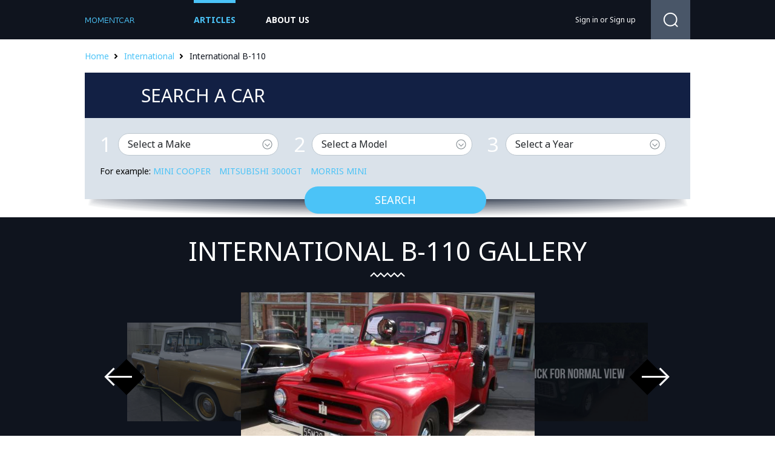

--- FILE ---
content_type: text/html; charset=UTF-8
request_url: https://momentcar.com/international/international-b-110/
body_size: 5186
content:
<!DOCTYPE HTML>
<html>
<head><!--0.0599-->    <meta charset="utf-8"/>
    <title>International B-110 - Information and photos - MOMENTcar</title>
    <meta name="description" content="International B-110.">
        <link rel="stylesheet" href="https://momentcar.com/files/css/jquery-ui.css">
    <link rel="stylesheet" href="https://momentcar.com/files/css/bootstrap.min.css">
    <link rel="stylesheet" href="https://momentcar.com/style.css" type="text/css" />
    <script src="https://momentcar.com/files/js/jquery-1.7.1.min.js"></script>
    <script src="https://momentcar.com/files/js/jquery-ui.js"></script>
    <script src="https://momentcar.com/files/js/jquery.featureCarousel.js" type="text/javascript" charset="utf-8"></script>
    <script src="https://momentcar.com/files/js/jquery.carouFredSel-6.2.1-packed.js"></script>
    <script src="https://momentcar.com/files/js/jquery.formstyler.js"></script>
    <script src="https://momentcar.com/files/js/libs.js?V=2"></script>
    <!--[if lt IE 8]>
    <script src="http://html5shim.googlecode.com/svn/trunk/html5.js"></script>
    <![endif]-->

	<script async src="https://pagead2.googlesyndication.com/pagead/js/adsbygoogle.js?client=ca-pub-9453105909056671" crossorigin="anonymous"></script>

<script src="https://www.googleoptimize.com/optimize.js?id=OPT-MZNNFWP"></script>
<script src="https://carlsednaoui.github.io/ouibounce/build/ouibounce.min.js"></script>

</head>
<body>
<div class='sp'></div>
<div class="div-wrap">
<div class="div-top">
    <div class="div-top-top">
        <div class="div-top-head">
            <a href="https://momentcar.com"><img src="https://momentcar.com/files/img/logo.png" alt=""/></a>
            <ul>
                <li class="act"><a href="https://momentcar.com/articles/">Articles</a></li>
                <li><a href="https://momentcar.com/html/about_us.html">about us</a></li>
            </ul>
            <div>
                <div>
						<a href="https://momentcar.com/login.html" rel="nofollow">Sign in</a>
	or
	<a href="https://momentcar.com/register.html" rel="nofollow">Sign up</a>
                </div>
				<span>
					<form method="post" action="">
						<input type="button" class="search-button" onclick="window.open('//www.google.ru/search?q=site%3Ahttps%3A%2F%2Fmomentcar.com '+$('#gsearch').val());"/>
						<input type="text" id="gsearch" class="search-terxt" />
						<div class="search-div-button"></div>
					</form>
				</span>
            </div>
        </div>
    </div>
</div>
<script type="application/javascript" src="https://momentcar.com/custom/brand/files/js/search.js"></script>

<div class="div-bk-heb">
    <div><a href="/">Home</a><a href="https://momentcar.com/international/">International</a><span>International B-110</span></div>
</div>
<div class="div-bk-search">
    <span><span>Search a car</span></span>
    <div class="div-se-dop">
        <div>
            <div class="div-sear-dop">
                <div class="div-form-select">
					<span>1</span>
					<select id="car_make">
						<option selected="selected" value="0">Select a Make</option>
											<option value="ac">AC</option>
											<option value="acura">Acura</option>
											<option value="alfa-romeo">Alfa Romeo</option>
											<option value="am-general">AM General</option>
											<option value="american-motors">American Motors</option>
											<option value="aston-martin">Aston Martin</option>
											<option value="auburn">Auburn</option>
											<option value="audi">Audi</option>
											<option value="austin">Austin</option>
											<option value="austin-healey">Austin-Healey</option>
											<option value="avanti-motors">Avanti Motors</option>
											<option value="bentley">Bentley</option>
											<option value="bmw">BMW</option>
											<option value="bugatti">Bugatti</option>
											<option value="buick">Buick</option>
											<option value="cadillac">Cadillac</option>
											<option value="checker">Checker</option>
											<option value="chevrolet">Chevrolet</option>
											<option value="chrysler">Chrysler</option>
											<option value="citroen">Citroen</option>
											<option value="daewoo">Daewoo</option>
											<option value="daihatsu">Daihatsu</option>
											<option value="datsun">Datsun</option>
											<option value="delahaye">Delahaye</option>
											<option value="delorean">Delorean</option>
											<option value="desoto">Desoto</option>
											<option value="detomaso">DeTomaso</option>
											<option value="dodge">Dodge</option>
											<option value="eagle">Eagle</option>
											<option value="edsel">Edsel</option>
											<option value="essex">Essex</option>
											<option value="ferrari">Ferrari</option>
											<option value="fiat">FIAT</option>
											<option value="fisker">Fisker</option>
											<option value="ford">Ford</option>
											<option value="franklin">Franklin</option>
											<option value="geo">Geo</option>
											<option value="gmc">GMC</option>
											<option value="honda">Honda</option>
											<option value="hudson">Hudson</option>
											<option value="hummer">HUMMER</option>
											<option value="hupmobile">Hupmobile</option>
											<option value="hyundai">Hyundai</option>
											<option value="infiniti">Infiniti</option>
											<option value="international">International</option>
											<option value="isuzu">Isuzu</option>
											<option value="jaguar">Jaguar</option>
											<option value="jeep">Jeep</option>
											<option value="jensen">Jensen</option>
											<option value="kaiser">Kaiser</option>
											<option value="kia">Kia</option>
											<option value="lamborghini">Lamborghini</option>
											<option value="lancia">Lancia</option>
											<option value="land-rover">Land Rover</option>
											<option value="lasalle">LaSalle</option>
											<option value="lexus">Lexus</option>
											<option value="lincoln">Lincoln</option>
											<option value="lotus">Lotus</option>
											<option value="maserati">Maserati</option>
											<option value="maybach">Maybach</option>
											<option value="mazda">Mazda</option>
											<option value="mclaren">McLaren</option>
											<option value="mercedes-benz">Mercedes-Benz</option>
											<option value="mercury">Mercury</option>
											<option value="merkur">Merkur</option>
											<option value="mg">MG</option>
											<option value="mini">MINI</option>
											<option value="mitsubishi">Mitsubishi</option>
											<option value="morris">Morris</option>
											<option value="nash">Nash</option>
											<option value="nissan">Nissan</option>
											<option value="oldsmobile">Oldsmobile</option>
											<option value="opel">Opel</option>
											<option value="packard">Packard</option>
											<option value="panoz">Panoz</option>
											<option value="peugeot">Peugeot</option>
											<option value="plymouth">Plymouth</option>
											<option value="pontiac">Pontiac</option>
											<option value="porsche">Porsche</option>
											<option value="ram">Ram</option>
											<option value="renault">Renault</option>
											<option value="rolls-royce">Rolls-Royce</option>
											<option value="rover">Rover</option>
											<option value="saab">Saab</option>
											<option value="saturn">Saturn</option>
											<option value="scion">Scion</option>
											<option value="smart">smart</option>
											<option value="spyker">Spyker</option>
											<option value="sterling">Sterling</option>
											<option value="studebaker">Studebaker</option>
											<option value="subaru">Subaru</option>
											<option value="sunbeam">Sunbeam</option>
											<option value="suzuki">Suzuki</option>
											<option value="tesla">Tesla</option>
											<option value="toyota">Toyota</option>
											<option value="triumph">Triumph</option>
											<option value="volkswagen">Volkswagen</option>
											<option value="volvo">Volvo</option>
											<option value="willys">Willys</option>
											<option value="yugo">Yugo</option>
										</select>
				</div>
				<div class="div-form-select">
					<span>2</span>
					<select id="car_model" disabled="disabled">
						<option selected="selected" value="0">Select a Model</option>
					</select>
				</div>
				<div class="div-form-select">
					<span>3</span>
					<select id="car_year" disabled="disabled">
						<option selected="selected" value="0">Select a Year</option>
					</select>
				</div>
                <div class="div-sear-teg">For example: 
									<a href="https://momentcar.com/mini/mini-cooper/" title="MINI Cooper">MINI Cooper</a>
									<a href="https://momentcar.com/mitsubishi/mitsubishi-3000gt/" title="Mitsubishi 3000GT">Mitsubishi 3000GT</a>
									<a href="https://momentcar.com/morris/morris-mini/" title="Morris Mini">Morris Mini</a>
								</div>
                <div class="div-form-bot-sear">
					<button id="car_search_button">Search</button>
                </div>
            </div>
        </div>
    </div>
</div>
<div class="div-slid-vnut">
    <div>
        <span><h1 style="font-size:43px;">International B-110 gallery</h1></span>
        <div>
            <span>
                <div id="carousel">
					                    <div class="carousel-feature">
                        <a onclick="document.location='https://momentcar.com/pic/get?url=international-b110-1.jpg'; return false;" href="/image-model/1951-international-b110-1.jpg.html" style="background-image: url('/images600_/international-b110-1.jpg')"><img class="carousel-image" alt="International B-110 #1" src="/images600_/international-b110-1.jpg"></a>
                        <img style="display:none;" src="/images/international-b110-1.jpg" alt="International B-110 #1"/>
                        <div class="carousel-caption">
							<h3>International B-110 #1</h3>
                        </div>
                    </div>
					                    <div class="carousel-feature">
                        <a onclick="document.location='https://momentcar.com/pic/get?url=international-b110-2.jpg'; return false;" href="/image-model/1951-international-b110-2.jpg.html" style="background-image: url('/images600_/international-b110-2.jpg')"><img class="carousel-image" alt="International B-110 #2" src="/images600_/international-b110-2.jpg"></a>
                        <img style="display:none;" src="/images/international-b110-2.jpg" alt="International B-110 #2"/>
                        <div class="carousel-caption">
							<h3>International B-110 #2</h3>
                        </div>
                    </div>
					                    <div class="carousel-feature">
                        <a onclick="document.location='https://momentcar.com/pic/get?url=international-b110-3.jpg'; return false;" href="/image-model/1951-international-b110-3.jpg.html" style="background-image: url('/images600_/international-b110-3.jpg')"><img class="carousel-image" alt="International B-110 #3" src="/images600_/international-b110-3.jpg"></a>
                        <img style="display:none;" src="/images/international-b110-3.jpg" alt="International B-110 #3"/>
                        <div class="carousel-caption">
							<h3>International B-110 #3</h3>
                        </div>
                    </div>
					                    <div class="carousel-feature">
                        <a onclick="document.location='https://momentcar.com/pic/get?url=international-b110-4.jpg'; return false;" href="/image-model/1951-international-b110-4.jpg.html" style="background-image: url('/images600_/international-b110-4.jpg')"><img class="carousel-image" alt="International B-110 #4" src="/images600_/international-b110-4.jpg"></a>
                        <img style="display:none;" src="/images/international-b110-4.jpg" alt="International B-110 #4"/>
                        <div class="carousel-caption">
							<h3>International B-110 #4</h3>
                        </div>
                    </div>
					                    <div class="carousel-feature">
                        <a onclick="document.location='https://momentcar.com/pic/get?url=international-b110-5.jpg'; return false;" href="/image-model/1951-international-b110-5.jpg.html" style="background-image: url('/images600_/international-b110-5.jpg')"><img class="carousel-image" alt="International B-110 #5" src="/images600_/international-b110-5.jpg"></a>
                        <img style="display:none;" src="/images/international-b110-5.jpg" alt="International B-110 #5"/>
                        <div class="carousel-caption">
							<h3>International B-110 #5</h3>
                        </div>
                    </div>
					                </div>
                <div id="carousel-left"><img src="/files/img/slay-l3.png" /></div>
                <div id="carousel-right"><img src="/files/img/slay-r3.png" /></div>
            </span>
            <div>
                <div>
                    <ul id="foo5">
					                        <li style="background-image: url('/images250_/international-b110-6.jpg')"><a onclick="document.location='https://momentcar.com/pic/get?url=international-b110-6.jpg'; return false;" href="/image-model/1951-international-b110-6.jpg.html"><img src="/images250_/international-b110-6.jpg" alt="International B-110 #6"/></a>
                            <img style="display:none;" src="/images/international-b110-6.jpg" alt="International B-110 #6"/>
                        </li>
					                        <li style="background-image: url('/images250_/international-b110-7.jpg')"><a onclick="document.location='https://momentcar.com/pic/get?url=international-b110-7.jpg'; return false;" href="/image-model/1951-international-b110-7.jpg.html"><img src="/images250_/international-b110-7.jpg" alt="International B-110 #7"/></a>
                            <img style="display:none;" src="/images/international-b110-7.jpg" alt="International B-110 #7"/>
                        </li>
					                        <li style="background-image: url('/images250_/international-b110-8.jpg')"><a onclick="document.location='https://momentcar.com/pic/get?url=international-b110-8.jpg'; return false;" href="/image-model/1951-international-b110-8.jpg.html"><img src="/images250_/international-b110-8.jpg" alt="International B-110 #8"/></a>
                            <img style="display:none;" src="/images/international-b110-8.jpg" alt="International B-110 #8"/>
                        </li>
					                        <li style="background-image: url('/images250_/international-b110-9.jpg')"><a onclick="document.location='https://momentcar.com/pic/get?url=international-b110-9.jpg'; return false;" href="/image-model/1951-international-b110-9.jpg.html"><img src="/images250_/international-b110-9.jpg" alt="International B-110 #9"/></a>
                            <img style="display:none;" src="/images/international-b110-9.jpg" alt="International B-110 #9"/>
                        </li>
					                        <li style="background-image: url('/images250_/international-b110-10.jpg')"><a onclick="document.location='https://momentcar.com/pic/get?url=international-b110-10.jpg'; return false;" href="/image-model/1951-international-b110-10.jpg.html"><img src="/images250_/international-b110-10.jpg" alt="International B-110 #10"/></a>
                            <img style="display:none;" src="/images/international-b110-10.jpg" alt="International B-110 #10"/>
                        </li>
					                        <li style="background-image: url('/images250_/international-b110-11.jpg')"><a onclick="document.location='https://momentcar.com/pic/get?url=international-b110-11.jpg'; return false;" href="/image-model/1951-international-b110-11.jpg.html"><img src="/images250_/international-b110-11.jpg" alt="International B-110 #11"/></a>
                            <img style="display:none;" src="/images/international-b110-11.jpg" alt="International B-110 #11"/>
                        </li>
					                        <li style="background-image: url('/images250_/international-b110-12.jpg')"><a onclick="document.location='https://momentcar.com/pic/get?url=international-b110-12.jpg'; return false;" href="/image-model/1951-international-b110-12.jpg.html"><img src="/images250_/international-b110-12.jpg" alt="International B-110 #12"/></a>
                            <img style="display:none;" src="/images/international-b110-12.jpg" alt="International B-110 #12"/>
                        </li>
					                        <li style="background-image: url('/images250_/international-b110-13.jpg')"><a onclick="document.location='https://momentcar.com/pic/get?url=international-b110-13.jpg'; return false;" href="/image-model/1951-international-b110-13.jpg.html"><img src="/images250_/international-b110-13.jpg" alt="International B-110 #13"/></a>
                            <img style="display:none;" src="/images/international-b110-13.jpg" alt="International B-110 #13"/>
                        </li>
					                        <li style="background-image: url('/images250_/international-b110-14.jpg')"><a onclick="document.location='https://momentcar.com/pic/get?url=international-b110-14.jpg'; return false;" href="/image-model/1951-international-b110-14.jpg.html"><img src="/images250_/international-b110-14.jpg" alt="International B-110 #14"/></a>
                            <img style="display:none;" src="/images/international-b110-14.jpg" alt="International B-110 #14"/>
                        </li>
					                        <li style="background-image: url('/images250_/international-b110-15.jpg')"><a onclick="document.location='https://momentcar.com/pic/get?url=international-b110-15.jpg'; return false;" href="/image-model/1951-international-b110-15.jpg.html"><img src="/images250_/international-b110-15.jpg" alt="International B-110 #15"/></a>
                            <img style="display:none;" src="/images/international-b110-15.jpg" alt="International B-110 #15"/>
                        </li>
					                    </ul>
                    <div id="pagination"></div>
                </div>

            </div>
        </div>
    </div>
</div>
<div class="div-content">
    <div class="div-tab-bk">
    <span>International RELATED ARTICLES</span>
    <div>
        </div>
</div>
</div>
<div class="div-bk-search minh">
	<span><a href="https://momentcar.com/international/international-b-102/" class="div-minh-l">International B-102</a><span>International B-110</span><a href="https://momentcar.com/international/international-b-112/" class="div-minh-r">International B-112</a></span>
    <div class="div-se-dop minh">
        <div>
            Discover International B-110 car pictures, wallpapers and videos here at the ultimate car image-sharing community. 
			Sort by model below to find the 1960 International B-110, 1959 International B-110, heritage rides and more!        </div>
    </div>
</div>
<div class="div-content">
<div class="div-tab-bk">
	<span>Latest International cars</span>
	<div>
		<span>
					<div>
				<div style="background-image: url('/images600_/1941-km3-1.jpg')"><img src="/images600_/1941-km3-1.jpg" alt="1941 International KM-3"/></div>
				<span><a href="https://momentcar.com/international/1941/international-km-3/">1941 International KM-3</a></span>
			</div>
					<div>
				<div style="background-image: url('/images600_/1970-scout-800a-1.jpg')"><img src="/images600_/1970-scout-800a-1.jpg" alt="1970 International Scout 800A"/></div>
				<span><a href="https://momentcar.com/international/1970/international-scout-800a/">1970 International Scout 800A</a></span>
			</div>
					<div>
				<div style="background-image: url('/images600_/1959-b120-1.jpg')"><img src="/images600_/1959-b120-1.jpg" alt="1959 International B-120"/></div>
				<span><a href="https://momentcar.com/international/1959/international-b-120/">1959 International B-120</a></span>
			</div>
				</span>
	</div>
</div>
<div class="div-lin-all">
    <a href="https://momentcar.com/articles/international.html">Show all articles</a>
</div>
<div class="div-tab-bk">
    <span>Popular International cars</span>
    <div>
            <span class="div-pov">
			                <div>
                    <div style="background-image: url('/images600_/international-1100c-1.jpg')"><img src="/images600_/international-1100c-1.jpg" alt="International 1100C"/></div>
                    <span><a href="https://momentcar.com/international/international-1100c/">International 1100C</a></span>
                </div>
			                <div>
                    <div style="background-image: url('/images600_/international-1100d-1.jpg')"><img src="/images600_/international-1100d-1.jpg" alt="International 1100D"/></div>
                    <span><a href="https://momentcar.com/international/international-1100d/">International 1100D</a></span>
                </div>
			                <div>
                    <div style="background-image: url('/images600_/international-1110-1.jpg')"><img src="/images600_/international-1110-1.jpg" alt="International 1110"/></div>
                    <span><a href="https://momentcar.com/international/international-1110/">International 1110</a></span>
                </div>
			            </span>
    </div>
</div>
<div class="div-tab-bk-dop">
		    <div class="div-bk-r" style="margin-right:14px;">
        <div class="div-bk-m-title">Top Photo of the day</div>
        <div class="div-top-fot-dey">
            <div class="div-letes-bk" style="background-image: url('/images600_/2012-alpina-b7-1.jpg')">
                <a href="/image-modelYear/742-2012-alpina-b7-1.jpg.html"><img src="/images600_/2012-alpina-b7-1.jpg" alt="2012 BMW ALPINA B7"/><span>2012 BMW ALPINA B7</span></a>
            </div>
        </div>
    </div>
	    <div class="div-bk-r" style="margin-right:14px;">
        <div class="div-bk-m-title">Top Photo of the day</div>
        <div class="div-top-fot-dey">
            <div class="div-letes-bk" style="background-image: url('/images600_/2012-m3-1.jpg')">
                <a href="/image-modelYear/743-2012-m3-1.jpg.html"><img src="/images600_/2012-m3-1.jpg" alt="2012 BMW M3"/><span>2012 BMW M3</span></a>
            </div>
        </div>
    </div>
	    <div class="div-bk-r" style="margin-right:14px;">
        <div class="div-bk-m-title">Top Photo of the day</div>
        <div class="div-top-fot-dey">
            <div class="div-letes-bk" style="background-image: url('/images600_/2012-x3-1.jpg')">
                <a href="/image-modelYear/744-2012-x3-1.jpg.html"><img src="/images600_/2012-x3-1.jpg" alt="2012 BMW X3"/><span>2012 BMW X3</span></a>
            </div>
        </div>
    </div>
	</div>
<div class="div-con-art">
    <span>International B-110 models</span>
    <div>
        <div class="div-bk-m-con-tit">2 Matching Vehicles</div>
        <div class="div-match-bk">
            <div>
			                <div>
                    <a href="https://momentcar.com/international/1960/international-b-110/" title="1960 International B-110"><span>1960 International B-110</span></a>
                    <div>
													<div style="background-image: url('/images250_/1960-b110-1.jpg')"><img src="/images250_/1960-b110-1.jpg" alt="1960 International B-110"/></div>
												<span>
							<span>
								<div>
									<div>MSRP</div>
									Not Available								</div>
							</span>
						</span>
                    </div>
                </div>
			                <div>
                    <a href="https://momentcar.com/international/1959/international-b-110/" title="1959 International B-110"><span>1959 International B-110</span></a>
                    <div>
													<div style="background-image: url('/images250_/1959-b110-1.jpg')"><img src="/images250_/1959-b110-1.jpg" alt="1959 International B-110"/></div>
												<span>
							<span>
								<div>
									<div>MSRP</div>
									Not Available								</div>
							</span>
						</span>
                    </div>
                </div>
			            </div>
        </div>
            </div>
</div>
<div class="div-bk-see">
    <span>See also</span>
    <div>
        <span>
					<div>
				<div style="background-image: url('/images600_/pontiac-6000-1.jpg')"><a href="https://momentcar.com/pontiac/pontiac-6000/"><img src="/images600_/pontiac-6000-1.jpg" alt="Pontiac 6000"/><span>Pontiac 6000</span></a></div>
			</div>
					<div>
				<div style="background-image: url('/images600_/porsche-911-1.jpg')"><a href="https://momentcar.com/porsche/porsche-911/"><img src="/images600_/porsche-911-1.jpg" alt="Porsche 911"/><span>Porsche 911</span></a></div>
			</div>
					<div>
				<div style="background-image: url('/images600_/ram-1500-1.jpg')"><a href="https://momentcar.com/ram/ram-1500/"><img src="/images600_/ram-1500-1.jpg" alt="Ram 1500"/><span>Ram 1500</span></a></div>
			</div>
				</span>
    </div>
</div>
</div>
	<div class="div-futer-menu">
		<div class="div-categ-bk">
			<div>All Makes</div>
			<ul>
							<li><a href="https://momentcar.com/ac/">AC</a></li>
							<li><a href="https://momentcar.com/acura/">Acura</a></li>
							<li><a href="https://momentcar.com/alfa-romeo/">Alfa Romeo</a></li>
							<li><a href="https://momentcar.com/am-general/">AM General</a></li>
							<li><a href="https://momentcar.com/american-motors/">American Motors</a></li>
							<li><a href="https://momentcar.com/aston-martin/">Aston Martin</a></li>
							<li><a href="https://momentcar.com/auburn/">Auburn</a></li>
							<li><a href="https://momentcar.com/audi/">Audi</a></li>
							<li><a href="https://momentcar.com/austin/">Austin</a></li>
							<li><a href="https://momentcar.com/austin-healey/">Austin-Healey</a></li>
							<li><a href="https://momentcar.com/avanti-motors/">Avanti Motors</a></li>
							<li><a href="https://momentcar.com/bentley/">Bentley</a></li>
							<li><a href="https://momentcar.com/bmw/">BMW</a></li>
							<li><a href="https://momentcar.com/bugatti/">Bugatti</a></li>
							<li><a href="https://momentcar.com/buick/">Buick</a></li>
							<li><a href="https://momentcar.com/cadillac/">Cadillac</a></li>
							<li><a href="https://momentcar.com/checker/">Checker</a></li>
							<li><a href="https://momentcar.com/chevrolet/">Chevrolet</a></li>
							<li><a href="https://momentcar.com/chrysler/">Chrysler</a></li>
							<li><a href="https://momentcar.com/citroen/">Citroen</a></li>
							<li><a href="https://momentcar.com/daewoo/">Daewoo</a></li>
							<li><a href="https://momentcar.com/daihatsu/">Daihatsu</a></li>
							<li><a href="https://momentcar.com/datsun/">Datsun</a></li>
							<li><a href="https://momentcar.com/delahaye/">Delahaye</a></li>
							<li><a href="https://momentcar.com/delorean/">Delorean</a></li>
							<li><a href="https://momentcar.com/desoto/">Desoto</a></li>
							<li><a href="https://momentcar.com/detomaso/">DeTomaso</a></li>
							<li><a href="https://momentcar.com/dodge/">Dodge</a></li>
							<li><a href="https://momentcar.com/eagle/">Eagle</a></li>
							<li><a href="https://momentcar.com/edsel/">Edsel</a></li>
							<li><a href="https://momentcar.com/essex/">Essex</a></li>
							<li><a href="https://momentcar.com/ferrari/">Ferrari</a></li>
							<li><a href="https://momentcar.com/fiat/">FIAT</a></li>
							<li><a href="https://momentcar.com/fisker/">Fisker</a></li>
							<li><a href="https://momentcar.com/ford/">Ford</a></li>
							<li><a href="https://momentcar.com/franklin/">Franklin</a></li>
							<li><a href="https://momentcar.com/geo/">Geo</a></li>
							<li><a href="https://momentcar.com/gmc/">GMC</a></li>
							<li><a href="https://momentcar.com/honda/">Honda</a></li>
							<li><a href="https://momentcar.com/hudson/">Hudson</a></li>
							<li><a href="https://momentcar.com/hummer/">HUMMER</a></li>
							<li><a href="https://momentcar.com/hupmobile/">Hupmobile</a></li>
							<li><a href="https://momentcar.com/hyundai/">Hyundai</a></li>
							<li><a href="https://momentcar.com/infiniti/">Infiniti</a></li>
							<li><a href="https://momentcar.com/international/">International</a></li>
							<li><a href="https://momentcar.com/isuzu/">Isuzu</a></li>
						</ul>
		</div>
	</div>
<img style="display:none;" src="https://momentcar.com/s.gif?uri=%2Finternational%2Finternational-b-110%2F&t=1768752949&chanel=model"/><div class="div-futer">
    <div>
        <span>© 2015 <a href="/">Sciposts.com</a></span>
        <div>
            <ul>
                <li><a href="https://momentcar.com/contacts.html">Contacts</a></li>
                <li><a href="https://momentcar.com/html/about_us.html">About Us</a></li>
                <li><a href="https://momentcar.com/html/privacy.html">Privacy Policy</a></li>
            </ul>
        </div>
    </div>
</div>
</div>
<!-- Google tag (gtag.js) -->
<script async src="https://www.googletagmanager.com/gtag/js?id=G-4384VZE568"></script>
<script>
  window.dataLayer = window.dataLayer || [];
  function gtag(){dataLayer.push(arguments);}
  gtag('js', new Date());

  gtag('config', 'G-4384VZE568');
</script>
<!-- Yandex.Metrika counter -->
<script type="text/javascript" >
   (function(m,e,t,r,i,k,a){m[i]=m[i]||function(){(m[i].a=m[i].a||[]).push(arguments)};
   m[i].l=1*new Date();
   for (var j = 0; j < document.scripts.length; j++) {if (document.scripts[j].src === r) { return; }}
   k=e.createElement(t),a=e.getElementsByTagName(t)[0],k.async=1,k.src=r,a.parentNode.insertBefore(k,a)})
   (window, document, "script", "https://mc.yandex.ru/metrika/tag.js", "ym");

   ym(101504241, "init", {
        clickmap:true,
        trackLinks:true,
        accurateTrackBounce:true
   });
</script>
<noscript><div><img src="https://mc.yandex.ru/watch/101504241" style="position:absolute; left:-9999px;" alt="" /></div></noscript>
<!-- /Yandex.Metrika counter -->

<script defer src="https://static.cloudflareinsights.com/beacon.min.js/vcd15cbe7772f49c399c6a5babf22c1241717689176015" integrity="sha512-ZpsOmlRQV6y907TI0dKBHq9Md29nnaEIPlkf84rnaERnq6zvWvPUqr2ft8M1aS28oN72PdrCzSjY4U6VaAw1EQ==" data-cf-beacon='{"version":"2024.11.0","token":"36c653796bcb4fdda5503fd4baa12b08","r":1,"server_timing":{"name":{"cfCacheStatus":true,"cfEdge":true,"cfExtPri":true,"cfL4":true,"cfOrigin":true,"cfSpeedBrain":true},"location_startswith":null}}' crossorigin="anonymous"></script>
</body>
</html>


--- FILE ---
content_type: text/html; charset=utf-8
request_url: https://www.google.com/recaptcha/api2/aframe
body_size: 265
content:
<!DOCTYPE HTML><html><head><meta http-equiv="content-type" content="text/html; charset=UTF-8"></head><body><script nonce="PakfA4r1tLl25SQgnEEgwA">/** Anti-fraud and anti-abuse applications only. See google.com/recaptcha */ try{var clients={'sodar':'https://pagead2.googlesyndication.com/pagead/sodar?'};window.addEventListener("message",function(a){try{if(a.source===window.parent){var b=JSON.parse(a.data);var c=clients[b['id']];if(c){var d=document.createElement('img');d.src=c+b['params']+'&rc='+(localStorage.getItem("rc::a")?sessionStorage.getItem("rc::b"):"");window.document.body.appendChild(d);sessionStorage.setItem("rc::e",parseInt(sessionStorage.getItem("rc::e")||0)+1);localStorage.setItem("rc::h",'1768752956190');}}}catch(b){}});window.parent.postMessage("_grecaptcha_ready", "*");}catch(b){}</script></body></html>

--- FILE ---
content_type: application/javascript
request_url: https://momentcar.com/files/js/libs.js?V=2
body_size: 98
content:
$(function(){
    $('#foo1').carouFredSel({
        auto: false,
        items: 1,
        prev: "#prev1",
        next: "#next1",
        /*scroll: {
            fx: "crossfade"
        },*/
   	});
    $('#foo2').carouFredSel({
        auto: false,
        items: 3,
        prev: "#prev2",
        next: "#next2",
    });
    $('#foo3').carouFredSel({
        auto: false,
        items: 3,
        prev: "#prev3",
        next: "#next3",
    });
    $('#foo4').carouFredSel({
        auto: false,
        items: 4,
        prev: "#prev4",
        next: "#next4",
        pagination: '#pagination',
    });
    $('#foo5').carouFredSel({
        auto: false,
        items: 6,
        pagination: '#pagination',
    });

    $( "#tabs, #tabs1" ).tabs();
    $('.div-top-head > div > span .search-div-button').click(function(){
        $('.div-top-head > div > span .search-terxt, .div-top-head > div > span .search-button').css({'display':'block'});
        $('.div-top .div-top-top .div-top-head > div > span').css({'z-index':'10'});
    });
	if (typeof search_closed == 'function'){
		$('.div-form-select select, .div-sort-sel select').styler({
			selectSearch: true,
			onSelectClosed: search_closed,
		});
	}
	
    var carousel = $("#carousel").featureCarousel({
        // include options like this:
        // (use quotes only for string values, and no trailing comma after last option)
        // option: value,
        // option: value
        autoPlay: 0,
    });
});        